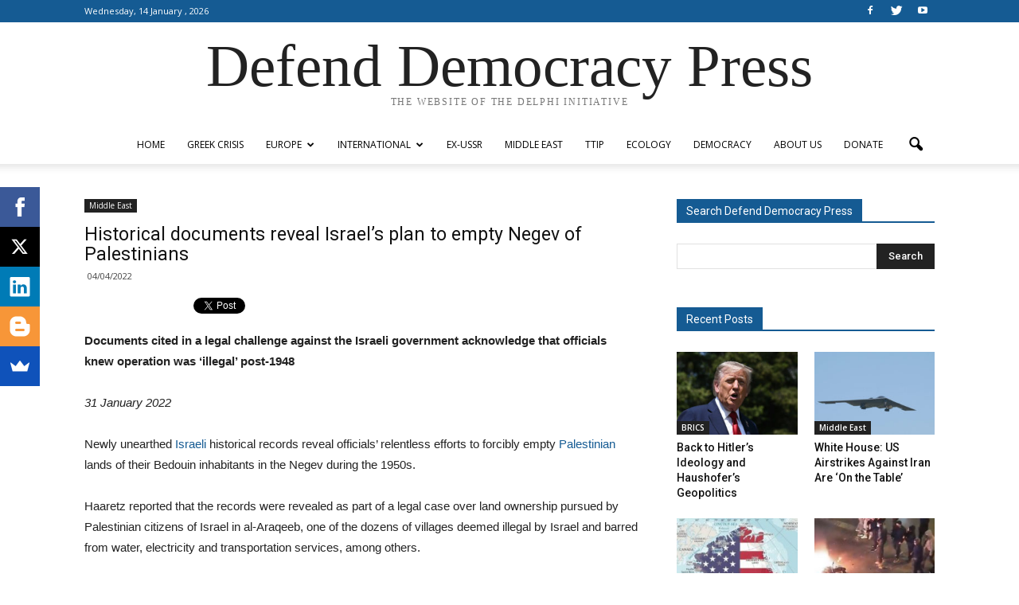

--- FILE ---
content_type: text/html; charset=UTF-8
request_url: http://www.defenddemocracy.press/wp-admin/admin-ajax.php?td_theme_name=Newspaper&v=7.5
body_size: 14
content:

{"59340":94}